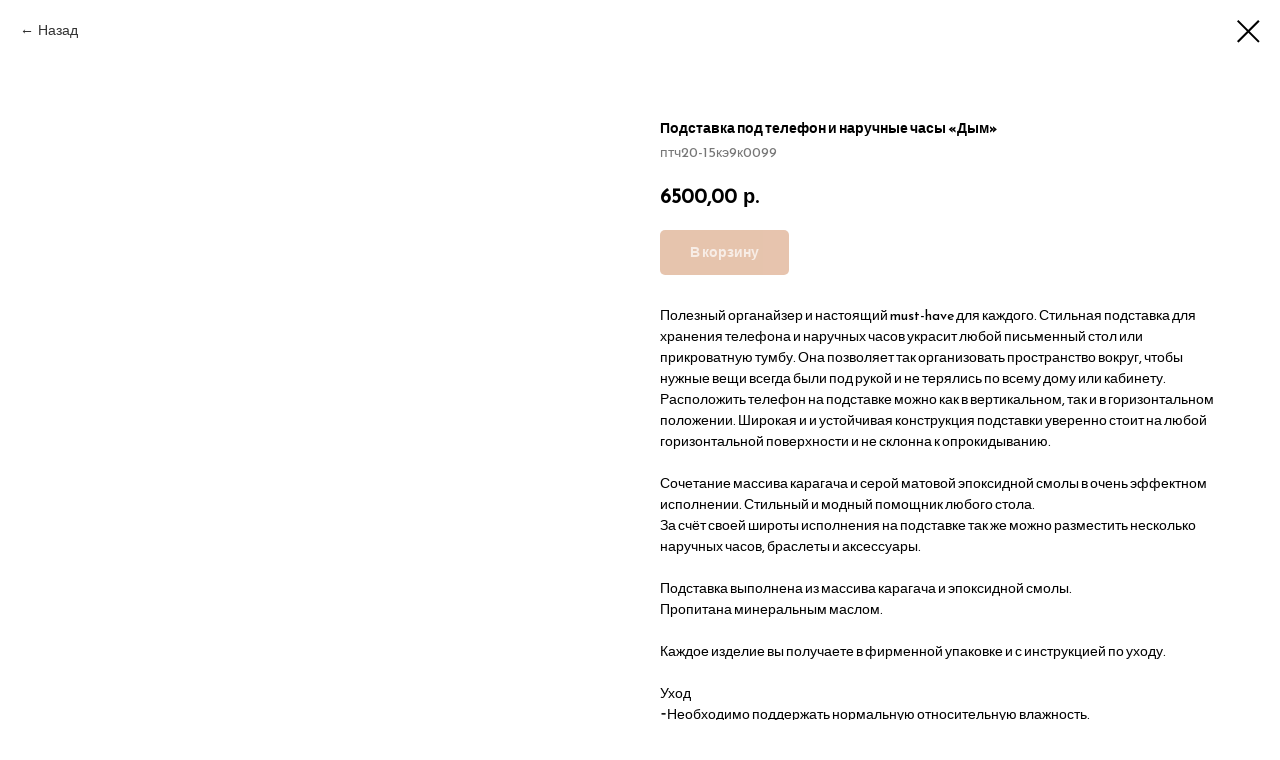

--- FILE ---
content_type: text/html; charset=UTF-8
request_url: https://members.tildaapi.com/api/getstyles/
body_size: 460
content:
{"status":"ok","data":{"controlblock":{"user_size":"60px","user_size_mobile":"60px","user_background":"#000000","user_background_opacity":"80","user_border_color":"#ffffff","user_vertical_coordinate_px":"20px","user_vertical_coordinate_mobile_px":"35px","user_horizontal_coordinate_px":"20px","user_horizontal_coordinate_mobile_px":"10px"},"welcomepage":{"typeId":"default","ordersManagementShowOrders":true,"ordersManagementShowPurchased":true,"ordersManagementShowAddresses":true,"ordersManagementShowProfile":true},"registrationpage":[],"fonts":{"rf_id":"","bgcolor":"","gf_fonts":"","textfont":"Reem Kufi","tf_fonts":"","fontsswap":"","linecolor":"","linkcolor":"","textcolor":"","typekitid":"","headlinefont":"Reem Kufi","myfonts_json":"","textfontsize":"","customcssfile":"https:\/\/fonts.googleapis.com\/css2?family=Reem+Kufi&display=swap","headlinecolor":"","textfontweight":"","tf_fonts_selected":"","headlinefontweight":""},"allowselfreg":true,"logolink":null,"projectlang":""}}